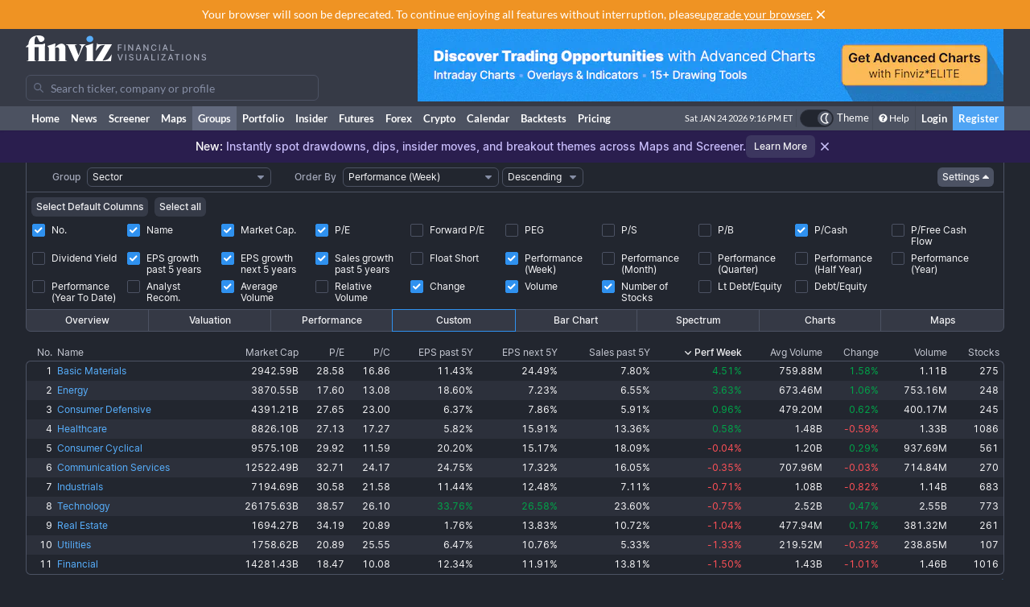

--- FILE ---
content_type: text/javascript
request_url: https://finviz.com/assets/dist/runtime.v1.59e891cf.js
body_size: 4599
content:
try{let e="undefined"!=typeof window?window:"undefined"!=typeof global?global:"undefined"!=typeof globalThis?globalThis:"undefined"!=typeof self?self:{},a=(new e.Error).stack;a&&(e._sentryDebugIds=e._sentryDebugIds||{},e._sentryDebugIds[a]="a062590e-b2aa-4f66-a579-bb555459cbfa",e._sentryDebugIdIdentifier="sentry-dbid-a062590e-b2aa-4f66-a579-bb555459cbfa")}catch(e){}{let e="undefined"!=typeof window?window:"undefined"!=typeof global?global:"undefined"!=typeof globalThis?globalThis:"undefined"!=typeof self?self:{};e._sentryModuleMetadata=e._sentryModuleMetadata||{},e._sentryModuleMetadata[(new e.Error).stack]=Object.assign({},e._sentryModuleMetadata[(new e.Error).stack],{"_sentryBundlerPluginAppKey:finviz":!0})}("undefined"!=typeof window?window:"undefined"!=typeof global?global:"undefined"!=typeof globalThis?globalThis:"undefined"!=typeof self?self:{}).SENTRY_RELEASE={id:"75d2a68a918ade442313939b475afedc450c20b4"};(()=>{"use strict";var e,a,t,r,o,n={},d={};function i(e){var a=d[e];if(void 0!==a)return a.exports;var t=d[e]={id:e,loaded:!1,exports:{}};return n[e].call(t.exports,t,t.exports,i),t.loaded=!0,t.exports}i.m=n,e=[],i.O=(a,t,r,o)=>{if(!t){var n=1/0;for(f=0;f<e.length;f++){for(var[t,r,o]=e[f],d=!0,s=0;s<t.length;s++)(!1&o||n>=o)&&Object.keys(i.O).every((e=>i.O[e](t[s])))?t.splice(s--,1):(d=!1,o<n&&(n=o));if(d){e.splice(f--,1);var l=r();void 0!==l&&(a=l)}}return a}o=o||0;for(var f=e.length;f>0&&e[f-1][2]>o;f--)e[f]=e[f-1];e[f]=[t,r,o]},i.n=e=>{var a=e&&e.__esModule?()=>e.default:()=>e;return i.d(a,{a}),a},t=Object.getPrototypeOf?e=>Object.getPrototypeOf(e):e=>e.__proto__,i.t=function(e,r){if(1&r&&(e=this(e)),8&r)return e;if("object"==typeof e&&e){if(4&r&&e.__esModule)return e;if(16&r&&"function"==typeof e.then)return e}var o=Object.create(null);i.r(o);var n={};a=a||[null,t({}),t([]),t(t)];for(var d=2&r&&e;"object"==typeof d&&!~a.indexOf(d);d=t(d))Object.getOwnPropertyNames(d).forEach((a=>n[a]=()=>e[a]));return n.default=()=>e,i.d(o,n),o},i.d=(e,a)=>{for(var t in a)i.o(a,t)&&!i.o(e,t)&&Object.defineProperty(e,t,{enumerable:!0,get:a[t]})},i.f={},i.e=e=>Promise.all(Object.keys(i.f).reduce(((a,t)=>(i.f[t](e,a),a)),[])),i.u=e=>(({575:"options",733:"portfolio-empty",778:"calendar-dividends",901:"portfolio-edit-loaders",924:"insider-funds",935:"map_base_etf",1126:"map_base_crypto_usdt",1176:"charts",1452:"prevent-closing-unsaved-changes",1628:"insider-managers",1842:"create-alert-portfolio-loaders",1968:"map_base_cap",2070:"use-chart-layout-global-model",2093:"create-alert-portfolio",2114:"insider-manager-holdings",2122:"alerts",2165:"chart-events",2292:"insider-index",2447:"chart-event-icons",2487:"portfolio-watchlist",2508:"map_base_sec_ndx",2716:"map_base_index",2759:"map_base_crypto_btc",3170:"portfolio-empty-loaders",3260:"etf-holdings-widget",3266:"traffic",3335:"modals-publish",3338:"knowledge-base-search-loader",3701:"map_base_sec_dji",3763:"drawing-creators",3856:"options-loaders",3937:"revenue",4222:"map_base_index_redesign",4338:"screener-shared-component",4658:"insider-fund-holdings",4749:"alerts-loaders",4891:"map_base_crypto",4909:"knowledge-base",4957:"chart-alert-icons",4960:"knowledge-base-article-loader",5062:"short-interest",5315:"calendar-earnings",5409:"calendar-economic-detail",5732:"insider-manager-details",5749:"chart-settings",5904:"forecast",6007:"map_base_sec_rut",6207:"map_base_geo",6212:"knowledge-base-article",6236:"compare-perf",6548:"insider-fund-details",6565:"quote-portal-components",6574:"map_base_themes",6964:"map_base_futures",6994:"earnings",7634:"portfolio-edit",7739:"latest-filings",7791:"map_base_sec_all",7905:"dividends",7964:"portfolio-watchlist-table",8119:"map_base_sec",8170:"sidebar-ideas",8633:"calendar-economic",8731:"chart-alerts",8777:"portfolio-view",8994:"map_base_crypto_eur",9058:"screener-custom-loader",9272:"insider-not-found",9561:"save-to-portfolio",9622:"portfolio-view-loaders",9750:"recent_quotes",9762:"knowledge-base-search",9802:"create-alert"}[e]||e)+".v1."+{265:"bd094d41",575:"ceb5a324",733:"81ab884e",778:"db1b9ee3",827:"c48a5bbb",883:"231a7029",901:"52f5ee0c",924:"a8dde7ae",935:"58d5c79c",1126:"cf0de136",1176:"2ffc8a2a",1452:"8a0319ad",1628:"3e277a56",1651:"7a8f8193",1842:"50804f96",1968:"26dc9e83",2070:"2984437f",2093:"92a584ad",2114:"d7c60500",2122:"3aaa7ce1",2127:"8398b79d",2165:"28665cbe",2292:"c180fcc7",2332:"c268c5be",2429:"cf02dc9f",2447:"5ad1b8ba",2487:"52661200",2508:"8d023248",2716:"c996107b",2759:"505c2e59",3090:"48ed774a",3160:"6ac39b57",3170:"1cb745c7",3208:"e030b912",3260:"bd275a34",3266:"8d52a8e8",3335:"09578218",3338:"91835294",3667:"12c2d1a5",3701:"d3daf801",3763:"c694a566",3856:"9d6cfbb3",3937:"19ab1002",4222:"85824688",4338:"fe25dd3f",4658:"d28cc7ce",4749:"1c74b439",4883:"8deb3db7",4891:"44d32b49",4909:"29dbf1a8",4957:"0412e8a1",4960:"ec681b1c",5062:"abb87bce",5064:"d5cb90e5",5269:"5fd10250",5315:"187ab254",5409:"ab3641a9",5426:"4b21818c",5630:"1293ccd0",5732:"d5f4e7b0",5749:"1e8bed7c",5904:"c5b1d16f",6007:"cca2c76c",6195:"e4a6059b",6207:"620c08ff",6212:"eb044383",6236:"c8bbedb9",6405:"d757b6ef",6498:"e43bd6b7",6548:"19908871",6565:"ed299609",6574:"d6d97e11",6685:"bf79aacb",6964:"2be9604e",6994:"2cf09fbc",7634:"0468d55a",7739:"69e7839a",7789:"986c8910",7791:"d3206913",7833:"c16da35f",7842:"dd84652c",7905:"69240a26",7930:"52551dbc",7964:"e47abe46",8096:"da5a2d6b",8119:"4f55833a",8170:"12e71b4a",8175:"742c58bd",8560:"0732686f",8633:"22582bde",8635:"0b6a3bea",8731:"ea4447fe",8777:"ad0ddfed",8994:"778558a8",9058:"04a49b01",9240:"b6ab1c13",9272:"b0de3aa9",9561:"7193449f",9622:"d4e6dcd7",9691:"aa9b9b8d",9750:"33461228",9762:"58424ccf",9802:"66351666",9943:"558ede7c",9982:"d75bfec8",9987:"b9728c13"}[e]+".js"),i.miniCssF=e=>e+"."+{1176:"836fdea6",3260:"77d59796",5732:"77d59796",6548:"77d59796",8777:"77d59796",9943:"1287e128"}[e]+".css",i.g=function(){if("object"==typeof globalThis)return globalThis;try{return this||new Function("return this")()}catch(e){if("object"==typeof window)return window}}(),i.o=(e,a)=>Object.prototype.hasOwnProperty.call(e,a),r={},o="@finviz/website:",i.l=(e,a,t,n)=>{if(r[e])r[e].push(a);else{var d,s;if(void 0!==t)for(var l=document.getElementsByTagName("script"),f=0;f<l.length;f++){var c=l[f];if(c.getAttribute("src")==e||c.getAttribute("data-webpack")==o+t){d=c;break}}d||(s=!0,(d=document.createElement("script")).charset="utf-8",d.timeout=120,i.nc&&d.setAttribute("nonce",i.nc),d.setAttribute("data-webpack",o+t),d.src=e),r[e]=[a];var b=(a,t)=>{d.onerror=d.onload=null,clearTimeout(u);var o=r[e];if(delete r[e],d.parentNode&&d.parentNode.removeChild(d),o&&o.forEach((e=>e(t))),a)return a(t)},u=setTimeout(b.bind(null,void 0,{type:"timeout",target:d}),12e4);d.onerror=b.bind(null,d.onerror),d.onload=b.bind(null,d.onload),s&&document.head.appendChild(d)}},i.r=e=>{"undefined"!=typeof Symbol&&Symbol.toStringTag&&Object.defineProperty(e,Symbol.toStringTag,{value:"Module"}),Object.defineProperty(e,"__esModule",{value:!0})},i.nmd=e=>(e.paths=[],e.children||(e.children=[]),e),i.p="/assets/dist/",(()=>{if("undefined"!=typeof document){var e=e=>new Promise(((a,t)=>{var r=i.miniCssF(e),o=i.p+r;if(((e,a)=>{for(var t=document.getElementsByTagName("link"),r=0;r<t.length;r++){var o=(d=t[r]).getAttribute("data-href")||d.getAttribute("href");if("stylesheet"===d.rel&&(o===e||o===a))return d}var n=document.getElementsByTagName("style");for(r=0;r<n.length;r++){var d;if((o=(d=n[r]).getAttribute("data-href"))===e||o===a)return d}})(r,o))return a();((e,a,t,r,o)=>{var n=document.createElement("link");n.rel="stylesheet",n.type="text/css",n.onerror=n.onload=t=>{if(n.onerror=n.onload=null,"load"===t.type)r();else{var d=t&&t.type,i=t&&t.target&&t.target.href||a,s=new Error("Loading CSS chunk "+e+" failed.\n("+d+": "+i+")");s.name="ChunkLoadError",s.code="CSS_CHUNK_LOAD_FAILED",s.type=d,s.request=i,n.parentNode&&n.parentNode.removeChild(n),o(s)}},n.href=a,t?t.parentNode.insertBefore(n,t.nextSibling):document.head.appendChild(n)})(e,o,null,a,t)})),a={9121:0};i.f.miniCss=(t,r)=>{a[t]?r.push(a[t]):0!==a[t]&&{1176:1,3260:1,5732:1,6548:1,8777:1,9943:1}[t]&&r.push(a[t]=e(t).then((()=>{a[t]=0}),(e=>{throw delete a[t],e})))}}})(),(()=>{var e={9121:0};i.f.j=(a,t)=>{var r=i.o(e,a)?e[a]:void 0;if(0!==r)if(r)t.push(r[2]);else if(9121!=a){var o=new Promise(((t,o)=>r=e[a]=[t,o]));t.push(r[2]=o);var n=i.p+i.u(a),d=new Error;i.l(n,(t=>{if(i.o(e,a)&&(0!==(r=e[a])&&(e[a]=void 0),r)){var o=t&&("load"===t.type?"missing":t.type),n=t&&t.target&&t.target.src;d.message="Loading chunk "+a+" failed.\n("+o+": "+n+")",d.name="ChunkLoadError",d.type=o,d.request=n,r[1](d)}}),"chunk-"+a,a)}else e[a]=0},i.O.j=a=>0===e[a];var a=(a,t)=>{var r,o,[n,d,s]=t,l=0;if(n.some((a=>0!==e[a]))){for(r in d)i.o(d,r)&&(i.m[r]=d[r]);if(s)var f=s(i)}for(a&&a(t);l<n.length;l++)o=n[l],i.o(e,o)&&e[o]&&e[o][0](),e[o]=0;return i.O(f)},t=self.webpackChunk_finviz_website=self.webpackChunk_finviz_website||[];t.forEach(a.bind(null,0)),t.push=a.bind(null,t.push.bind(t))})()})();
//# sourceMappingURL=runtime.v1.59e891cf.js.map